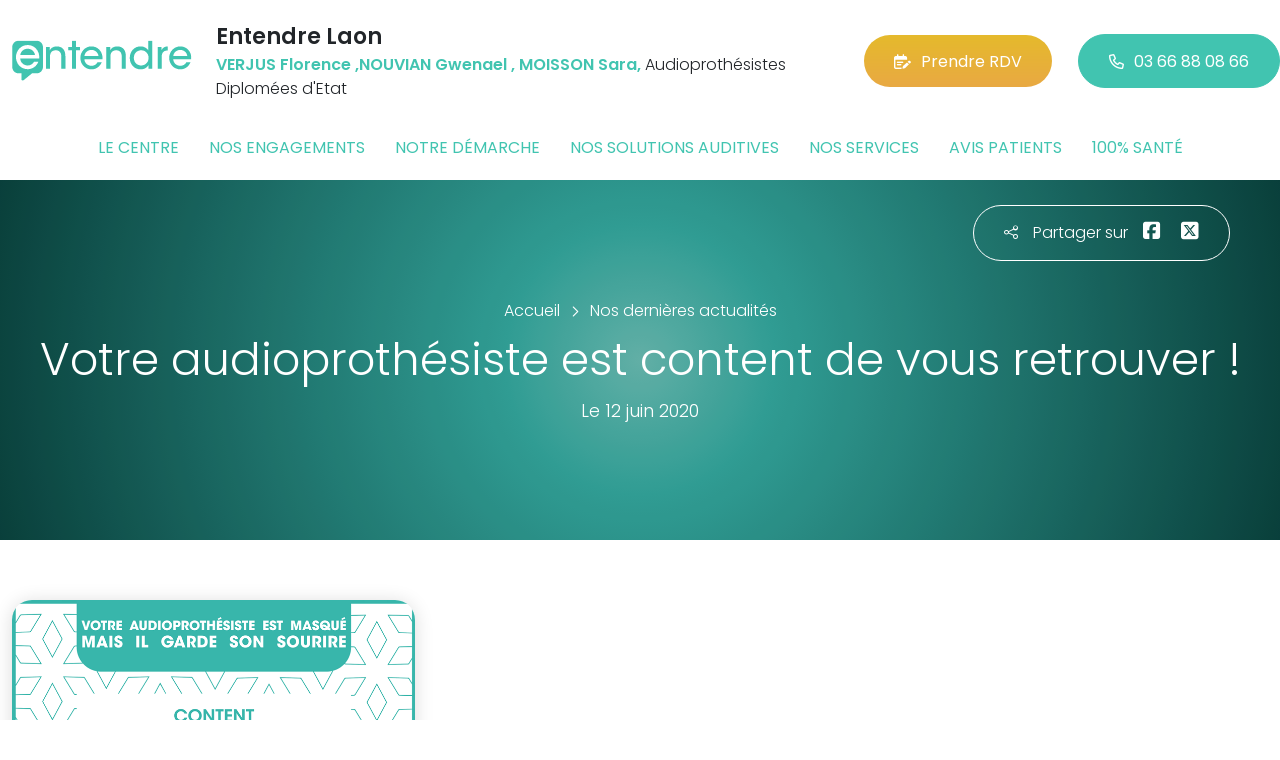

--- FILE ---
content_type: text/html; charset=utf-8
request_url: https://www.entendre-laon.fr/actualites/10682/votre-audioprothesiste-est-content-de-vous-retrouver
body_size: 5752
content:

<!DOCTYPE html>
<html lang="fr-FR">
<head>
    <meta http-equiv="Content-Type" content="text/html; charset=utf-8" />
    <meta http-equiv="X-UA-Compatible" content="IE=edge">
    <meta name="viewport" content="width=device-width, initial-scale=1.0">
    
    <title>Votre audioproth&#233;siste est content de vous retrouver !</title>
    <meta name="description" content="Toutes les actualit&#233;s de votre centre Entendre Laon et du r&#233;seau Entendre en un clic. Testez votre audition en 10 minutes. Bilan auditif et essai gratuits Ou&#239;e test. Rendez-vous en ligne">
    <meta name="robots" content="index,follow" />
        <link rel="canonical" href="https://www.entendre-laon.fr/actualites/10682/votre-audioprothesiste-est-content-de-vous-retrouver">
    <meta name="we-ver" content="2">
    <meta property="og:locale" content="fr_FR" />
    <meta property="og:type" content="website" />
    <meta property="og:title" content="Votre audioproth&#233;siste est content de vous retrouver !" />
    <meta property="og:description" content="Toutes les actualit&#233;s de votre centre Entendre Laon et du r&#233;seau Entendre en un clic. Testez votre audition en 10 minutes. Bilan auditif et essai gratuits Ou&#239;e test. Rendez-vous en ligne" />
    <meta property="og:url" content="https://www.entendre-laon.fr/actualites/10682/votre-audioprothesiste-est-content-de-vous-retrouver" />
    <meta property="og:image" content="https://www.entendre-laon.fr/docs/moduledatas/1/entendre-actu-audio-content-min.png" />
    <meta property="og:site_name" content="Entendre Laon" />
    <meta name="twitter:card" content="summary" />
    <meta name="twitter:title" content="Votre audioproth&#233;siste est content de vous retrouver !" />
    <meta name="twitter:description" content="Toutes les actualit&#233;s de votre centre Entendre Laon et du r&#233;seau Entendre en un clic. Testez votre audition en 10 minutes. Bilan auditif et essai gratuits Ou&#239;e test. Rendez-vous en ligne" />
    <meta name="twitter:image" content="https://www.entendre-laon.fr/docs/moduledatas/1/entendre-actu-audio-content-min.png" />
    <meta name="theme-color" content="#41C4B0">
    <meta name="apple-mobile-web-app-capable" content="yes">
    <meta name="apple-mobile-web-app-status-bar-style" content="#41C4B0">
            <meta name="google-site-verification" content="GvcelZbuYMl8iFl_IcZnaCGZ5I4C8nwqCk7W6rYtAG4" />
    
    <link rel="stylesheet" href="https://cdn.scripts.tools/fontawesome/6x/css/all.min.css">
    <link rel="stylesheet" href="//fonts.googleapis.com/css?family=Open+Sans:300,400,600,800" />
    <link href="/front/css/v53?v=d3rBljz5_WcxF9f30WWK9g9bBzKHDa0cvFdOblpcQaA1" rel="stylesheet"/>

            <link href="/docs/templates/31/style.css" rel="stylesheet" />


        <link rel="icon" href="https://www.entendre-laon.fr/docs/templates/31/favicon.ico">
    

    <meta name="format-detection" content="telephone=no">
    
    
<script type="application/ld+json">
    {"@context":"http://schema.org","@type":"LocalBusiness","@id":"https://www.entendre-laon.fr","image":["https://www.entendre-laon.fr/docs/abonnements/15/audioprothesistes-entendre-laon-3.jpg","https://www.entendre-laon.fr/docs/abonnements/15/audioprothesistes-entendre-laon-2.jpg","https://www.entendre-laon.fr/docs/abonnements/15/audioprothesistes-entendre-laon.jpg","https://www.entendre-laon.fr/docs/abonnements/15/img20220816095648.jpg"],"logo":"https://www.entendre-laon.fr/docs/projets/15/logo-entendre-1.png","name":"Entendre Laon","address":{"@type":"PostalAddress","streetAddress":"44 Boulevard Gras Brancourt ","addressLocality":"Laon","addressRegion":"Hauts-de-France","postalCode":"02000","addressCountry":"FR"},"sameAs":["https://www.facebook.com/entendre.bezannes.60/","https://www.youtube.com/channel/UCqDr-Dkm0BVlCkjCqfMWiAA","https://www.instagram.com/entendre_tribut_verjus/"],"geo":{"@type":"GeoCoordinates","latitude":"49.5706592084909","longitude":"3.63149168941039"},"url":"https://www.entendre-laon.fr","telephone":"0366880866","openingHoursSpecification":[{"@type":"OpeningHoursSpecification","dayOfWeek":"Monday","opens":"09:00","closes":"12:00"},{"@type":"OpeningHoursSpecification","dayOfWeek":"Monday","opens":"14:00","closes":"18:00"},{"@type":"OpeningHoursSpecification","dayOfWeek":"Tuesday","opens":"09:00","closes":"12:00"},{"@type":"OpeningHoursSpecification","dayOfWeek":"Tuesday","opens":"14:00","closes":"18:00"},{"@type":"OpeningHoursSpecification","dayOfWeek":"Wednesday","opens":"09:00","closes":"12:00"},{"@type":"OpeningHoursSpecification","dayOfWeek":"Wednesday","opens":"14:00","closes":"18:00"},{"@type":"OpeningHoursSpecification","dayOfWeek":"Thursday","opens":"09:00","closes":"12:00"},{"@type":"OpeningHoursSpecification","dayOfWeek":"Thursday","opens":"14:00","closes":"18:00"},{"@type":"OpeningHoursSpecification","dayOfWeek":"Friday","opens":"09:00","closes":"12:00"},{"@type":"OpeningHoursSpecification","dayOfWeek":"Friday","opens":"14:00","closes":"18:00"}]}
</script>



        <script>
        var _paq = window._paq = window._paq || [];
        _paq.push(['trackPageView']);
        _paq.push(['enableLinkTracking']);
        (function () {
            var u = "https://data.web-enseignes.com/";
            _paq.push(['setTrackerUrl', u + 'matomo.php']);
            _paq.push(['setSiteId', '1127']);
            _paq.push(['addTracker', u + 'matomo.php', '766']);
            _paq.push(['HeatmapSessionRecording::disable']);

            var d = document, g = d.createElement('script'), s = d.getElementsByTagName('script')[0];
            g.async = true; g.src = u + 'matomo.js'; s.parentNode.insertBefore(g, s);
        })();
        </script>
</head>
<body id="body-actualites">
    
    <div class="is-wrapper">
        <header>
 <a href="#" id="back-to-top"> <i class="far fa-chevron-up" aria-hidden="true"> </i> </a> <div class="max-width text-center text-lg-start"><div class="container-fluid"><div class="row align-items-center"><div class="col-lg-auto"><div class="mobile-fixed"> <a href="/"" title="Retour à l'accueil"><img src="/docs/templates/31/logo-entendre.svg" alt="Logo Entendre"/></a></div></div><div class="col-lg"><p class="title">Entendre Laon</p><p class="team"><span>VERJUS Florence ,NOUVIAN Gwenael , MOISSON Sara,</span> Audioproth&#233;sistes Diplom&#233;es d&#39;Etat</p></div><div class="col-lg-auto p-lg-0"><a href="https://www.entendre.com/rdv_en_ligne/connexion_ou_inscription/laon?utm_source=web-enseignes&amp;utm_medium=site-local&amp;utm_campaign=prise-RDV" class="btn btn-cta" target="_blank" data-event="Clic_formulaire_RDV" data-conversion="gztfCNOytOADEIv62oED"><i class="fa-regular fa-calendar-lines-pen"></i>Prendre RDV</a> <a href="tel:0366880866" class="btn btn-default d-none d-lg-inline-block" data-event="Appels_Desktop" data-conversion="uZGFCLibtOADEIv62oED"><i class="fa-regular fa-phone"></i>03 66 88 08 66</a> <a href="tel:0366880866" class="d-lg-none tel-mobile" data-event="Appels_Mobile" data-conversion="uZGFCLibtOADEIv62oED"><i class="fa-regular fa-phone"></i></a></div></div><button class="navbar-toggler d-lg-none" type="button" data-toggle="collapse" data-target="#navbarNavDropdown" aria-controls="navbarNavDropdown" aria-expanded="false" aria-label="Toggle navigation"> <i class="fa-regular fa-bars"></i> </button></div></div>            

<nav class="navbar navbar-expand-lg navbar-perso bg-perso ">



    <button class="navbar-toggler" type="button" data-toggle="collapse" data-target="#navbarNavDropdown" aria-controls="navbarNavDropdown" aria-expanded="false" aria-label="Toggle navigation">
        <span class="navbar-toggler-icon"></span>
    </button>
    <div class="collapse navbar-collapse justify-content-center" id="navbarNavDropdown">
        <ul class="navbar-nav">

                    <li class="nav-item "><a class="nav-link" href="/le-centre" >Le centre</a></li>
                    <li class="nav-item "><a class="nav-link" href="/nos-engagements" >Nos engagements</a></li>
                    <li class="nav-item "><a class="nav-link" href="/notre-demarche" >Notre d&#233;marche</a></li>
                    <li class="nav-item "><a class="nav-link" href="/nos-solutions-auditives" >Nos solutions auditives</a></li>
                    <li class="nav-item "><a class="nav-link" href="/nos-services" >Nos services</a></li>
                    <li class="nav-item "><a class="nav-link" href="/avis-patients" >Avis patients</a></li>
                    <li class="nav-item "><a class="nav-link" href="/100-pour-cent-sante" >100% sant&#233;</a></li>
        </ul>
    </div>
</nav>
        </header>
<article itemscope itemtype="https://schema.org/BlogPosting"><section><div class="outer-max-width"><div class="entete-page detail gradient-vert-radial"><div class="share"><p><i class="fa-light fa-share-nodes"></i>Partager sur</p><a href="javascript:window.open("https://www.facebook.com/sharer/sharer.php?u=https%3a%2f%2fwww.entendre-laon.fr%2factualites%2f10682%2fvotre-audioprothesiste-est-content-de-vous-retrouver", "facebook", "width=600,height=400");" data-event="Partage_Facebook"><i class="fa-brands fa-square-facebook"></i></a> <a href="javascript:window.open("https://twitter.com/intent/tweet?url=https%3a%2f%2fwww.entendre-laon.fr%2factualites%2f10682%2fvotre-audioprothesiste-est-content-de-vous-retrouver", "twitter", "width=600,height=450");" data-event="Partage_Twitter"><i class="fa-brands fa-square-x-twitter"></i></a></div><div class="max-width"><div class="content"><ol itemscope="" itemtype="https://schema.org/BreadcrumbList" class="fil-ariane"><li itemprop="itemListElement" itemscope="" itemtype="https://schema.org/ListItem"> <a itemprop="item" href="/"><span itemprop="name">Accueil</span></a><meta itemprop="position" content="1" /></li><li itemprop="itemListElement" itemscope="" itemtype="https://schema.org/ListItem"> <a itemprop="item" href="/actualites"><span itemprop="name">Nos dernières actualités</span></a><meta itemprop="position" content="2" /></li></ol><h1 itemprop="headline">Votre audioproth&#233;siste est content de vous retrouver !</h1><p class="date">Le 12 juin 2020</p></div></div></div></div></section><section><div class="outer-max-width"><div class="detail-actualite"><div class="max-width"><div class="container-fluid"><div class="row anim-block transition"><div class="col-lg-4"> <a href="/images/0/0/docs/moduledatas/1/entendre-actu-audio-content-min.png" class="diaporama" data-gallery> <img alt="Votre audioproth&#233;siste est content de vous retrouver !" itemprop="image" class="radius-border shadow-border" title="Votre audioproth&#233;siste est content de vous retrouver !" src="/images/800/600/docs/moduledatas/1/entendre-actu-audio-content-min.png" loading="lazy" /> </a></div><div class="ps-lg-5 col-lg-8 mt-3 mt-lg-0"><h2 itemprop="description"></h2><div class="resume" itemprop="articleBody"> </div></div><div class="col-12 mt-5"> <a href="/actualites" class="btn btn-default-alt"> <i class="fa-regular fa-chevron-left"></i>Retour à la liste </a> <span itemprop="author" itemscope itemtype="https://schema.org/Organization"><meta itemprop="name" content="Entendre Laon"><meta itemprop="url" content="https://www.entendre-laon.fr"> </span><meta itemprop="url" content="https://www.entendre-laon.fr/actualites/10682/votre-audioprothesiste-est-content-de-vous-retrouver" /><meta itemprop="mainEntityOfPage" content="https://www.entendre-laon.fr/actualites/10682/votre-audioprothesiste-est-content-de-vous-retrouver"/></div></div></div></div></div></div></section></article>        <footer>
<div class="max-width text-center text-md-start"><div class="container-fluid"><div class="nav-footer"><ul><li><a href="/">Accueil</a></li><li><a href="/nos-partenaires">Nos partenaires</a></li><li><a href="/nos-marques">Nos marques</a></li><li><a href="/actualites">Nos actualités</a></li><li><a href="/nos-videos">Nos interviews vidéo</a></li><li><a href="/faq">FAQ</a></li><li><a href="/contact" data-event="Clic_formulaire_Contact" data-conversion="Wk_NCPHD_t8DEIv62oED">Contact</a></li><li><a href="/mentions-legales">Mentions légales</a></li><li><a href="https://www.entendre.com/?utm_source=Sites-centres-Entendre&utm_medium=Footer&utm_term=WE-Entendre-com" target="_blank">Entendre.com</a></li><li><a href="https://www.entendre.com/trouver_centre?utm_source=Sites-centres-Entendre&utm_medium=Footer&utm_term=WE-Le-reseau" target="_blank">Le réseau</a></li></ul></div><div class="info-footer"><div class="row align-items-center"><div class="col-md-auto"> <img src="/docs/templates/31/logo-entendre.svg" alt="Logo Entendre" loading="lazy"/></div><div class="col-md"><h2>Entendre Laon</h2><p class="adresse"> 44 Boulevard Gras Brancourt &nbsp;, 02000 &nbsp;Laon</p></div><div class="col-md-auto"><div class="reseau"> 
    <a href="https://www.facebook.com/entendre.bezannes.60/" class="facebook" data-event="Lien_Facebook" data-gtag="{'category':'Facebook'}" target="_blank"><i class="fab fa-facebook-f"></i></a>

    <a href="https://www.linkedin.com/company/les-audioproth%C3%A9sistes-entendre/" class="linkedin" data-event="Lien_LinkedIn" data-gtag="{'category':'LinkedIn'}" target="_blank"><i class="fab fa-linkedin-in"></i></a>

    <a href="https://www.youtube.com/channel/UCqDr-Dkm0BVlCkjCqfMWiAA" class="youtube" data-event="Lien_Youtube" data-gtag="{'category':'Youtube'}" target="_blank"><i class="fab fa-youtube"></i></a>


    <a href="https://www.instagram.com/entendre_tribut_verjus/" class="instagram" data-event="Lien_Instagram" data-gtag="{'category':'Instagram'}" target="_blank"><i class="fab fa-instagram"></i></a>



</div></div></div></div><div class="chalandise"><h3>Le centre Entendre Laon (02000) est proche de :</h3><p>    02000 Laon, 02000 Chambry, 02840 Athies-sous-Laon, 02000 Clacy-et-Thierret, 02870 Besny-et-Loizy, 02000 Aulnois-sous-Laon, 02000 Chivy-l&#232;s-&#201;touvelles, 02870 Cerny-l&#232;s-Bucy, 02860 Bruy&#232;res-et-Montb&#233;rault, 02860 Vorges, 02860 Presles-et-Thierny, 02000 &#201;touvelles, 02000 Mons-en-Laonnois, 02000 Molinchart, 02000 Laniscourt, 02000 Vaucelles-et-Beffecourt, 02870 Vivaise, 02000 Barenton-Bugny, 02860 Ch&#233;r&#234;t, 02000 Bourguignon-sous-Montbavin, 02860 Nouvion-le-Vineux, 02870 Bucy-l&#232;s-Cerny, 02860 Laval-en-Laonnois, 02840 Parfondru, 02000 Royaucourt-et-Chailvet, 02840 Samoussy, 02840 Eppes, 02840 Monceau-le-Waast, 02000 Barenton-Cel, 02840 Veslud
</p></div></div></div><div class="copyright-footer"><a href="https://www.web-enseignes.com/?utm_source=Sites-centres-Entendre&utm_medium=Footer&utm_campaign=entendre-laon" target="_blank">Réalisé par Web Enseignes</a> - Copyright 2026&nbsp;Entendre Laon</div>            
            <div class="copyright">Copyright 2026 Entendre Laon</div>
            
        </footer>
    </div>

    <script>
        var jsonParams = {"GoogleGA4Code":"","GoogleAwCode":"","GoogleAwCodeConversion":"","GoogleAwCodeTelClick":"","GoogleAwCodeTelReplace":"","TelephoneAuto":"03 66 88 08 66","ProjetGoogleGA4Code":"","ProjetGoogleAwCode":"AW-808893707","CookieText":"","FacebookCode":"","IsGoogleAnalyticsActive":false,"AxeptioIsActive":"1","AxeptioId":"5faa50f281786c1cd93e4ce6","AxeptioCookiesVersion":"entendre-base"};
        function initMap() { };
    </script>
    <script defer src="/front/js/v53?v=LLlBxfexh7eK6KFj-7qg2MEyIj5dlSrUQ96vbxirJSU1" ></script>


    

    <script defer src="https://maps.googleapis.com/maps/api/js?key=AIzaSyCP1z1FXWrpuwafctRyUCx2vStQ8UKn5RA&amp;language=fr&amp;v=3&amp;libraries=geometry,places&amp;callback=initMap"></script>


<script defer src="/docs/templates/31/script-1.js" ></script>





    




    <div id="loading" class="dark-bg" style="display:none;">
        <div class="animation">
            <div class="un"></div>
            <div class="deux"></div>
            <div class="trois"></div>
            <p>Envoi en cours</p>
        </div>
    </div>
    <div id="blueimp-gallery" class="blueimp-gallery blueimp-gallery-controls">
        <div class="slides"></div>
        <span class="title"></span>
        <a class="prev">‹</a>
        <a class="next">›</a>
        <a class="close">×</a>
        <a class="play-pause"></a>
        <ol class="indicator"></ol>
    </div>
</body>
</html>